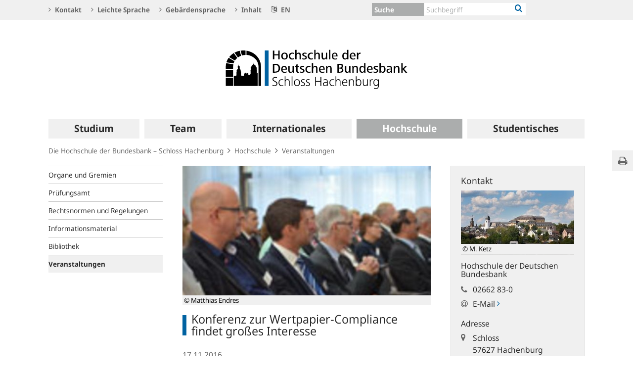

--- FILE ---
content_type: text/html;charset=UTF-8
request_url: https://www.hochschule-bundesbank.de/hochschule-de/hochschule/veranstaltungen/konferenz-zur-wertpapier-compliance-findet-grosses-interesse-596830
body_size: 15223
content:

<!DOCTYPE html>
<html class="no-js" lang="de-DE" dir="ltr"    >
<head >
<meta charset="UTF-8"/>
<title >
Konferenz zur Wertpapier-Compliance findet großes Interesse | Hochschule der Deutschen Bundesbank
</title>
<meta property="og:title" content="Konferenz zur Wertpapier-Compliance findet großes Interesse" />
<meta name="description" content="Bereits zum vierten Mal fand im September die Konferenz zur Compliance in der Wertpapierpraxis statt. Die Fachtagung richtete die Hochschule der Bundesbank gemeinsam mit der Hochschule Paderborn aus."/>
<meta property="og:description" content="Bereits zum vierten Mal fand im September die Konferenz zur Compliance in der Wertpapierpraxis statt. Die Fachtagung richtete die Hochschule der Bundesbank gemeinsam mit der Hochschule Paderborn aus."/>
<meta property="twitter:image" content="https://www.hochschule-bundesbank.de/resource/image/655968/ratio16x9/957/538/cc2d5952043dfa1567d23790f41cd3b4/9FD4C66404E0B541FA95AF02DA41573C/27AEC67CCA8803EC6BF5B15759011B47/konferenz-wertpapier-compliance.jpg"/>
<meta property="og:image" content="https://www.hochschule-bundesbank.de/resource/image/655968/ratio16x9/957/538/cc2d5952043dfa1567d23790f41cd3b4/9FD4C66404E0B541FA95AF02DA41573C/27AEC67CCA8803EC6BF5B15759011B47/konferenz-wertpapier-compliance.jpg"/>
<meta property="twitter:image:alt" content="Foto zeigt Teilnehmer der Wertpapier-Compliance Konferenz" />
<meta property="og:image:alt" content="Foto zeigt Teilnehmer der Wertpapier-Compliance Konferenz" />
<meta property="twitter:card" content="summary_large_image" />
<meta name="robots" content="index, follow"/>
<meta name="viewport" content="width=device-width, initial-scale=1"/>
<meta name="format-detection" content="telephone=no"/>
<meta name="google-site-verification" content="-96lDMeqIlXbvhNnWE2qjLRPQ05ChdmJ9fOKEiyFC4k" />
<link rel="icon" type="image/png" href="/resource/crblob/765482/aa414946021a5096b280546e90765c7d/472B63F073F071307366337C94F8C870/hochschule-icon-016-data.png" sizes="16x16">
<link rel="icon" type="image/png" href="/resource/crblob/765466/ba1393b68bfea38f65f64104044245c8/472B63F073F071307366337C94F8C870/hochschule-icon-032-data.png" sizes="32x32">
<link rel="icon" type="image/png" href="/resource/crblob/765478/cbe5bd37f7daad34168af9a5ad27eb7b/472B63F073F071307366337C94F8C870/hochschule-icon-096-data.png" sizes="96x96">
<link rel="icon" type="image/png" href="/resource/crblob/765468/80202b677059e9780683e9406d3781c8/472B63F073F071307366337C94F8C870/hochschule-icon-128-data.png" sizes="128x128">
<link rel="icon" type="image/png" href="/resource/crblob/765472/b7034512bce39ed51040010f15fe1e45/472B63F073F071307366337C94F8C870/hochschule-icon-192-data.png" sizes="192x192">
<link rel="apple-touch-icon" type="image/png" href="/resource/crblob/765480/4e98e8aefe107d0ea8e098cfe9a61482/472B63F073F071307366337C94F8C870/hochschule-icon-120-data.png">
<link rel="apple-touch-icon" type="image/png" href="/resource/crblob/765476/cc3e6e77395c6b4749b8eaaf59c4be11/472B63F073F071307366337C94F8C870/hochschule-icon-152-data.png" sizes="152x152">
<link rel="apple-touch-icon" type="image/png" href="/resource/crblob/765470/70b54ee22a764e7a33326f3f5985cc9e/472B63F073F071307366337C94F8C870/hochschule-icon-167-data.png" sizes="167x167">
<link rel="apple-touch-icon" type="image/png" href="/resource/crblob/765474/74760082c9b9a9452ae2397ea7412633/472B63F073F071307366337C94F8C870/hochschule-icon-180-data.png" sizes="180x180">
<link rel="canonical" href="https://www.hochschule-bundesbank.de/hochschule-de/hochschule/veranstaltungen/konferenz-zur-wertpapier-compliance-findet-grosses-interesse-596830"/>
<script>document.documentElement.className = document.documentElement.className.replace(/no-js/g, 'js');</script>
<link rel="stylesheet" href="/resource/themes/bbk/css/bbk-961936-1.css" >
<!-- STATUS: LIVE -->
<!-- Matomo -->
<script>
var _paq = window._paq = window._paq || [];
/* tracker methods like "setCustomDimension" should be called before "trackPageView" */
_paq.push(['setDocumentTitle', '/Die Hochschule der Bundesbank – Schloss Hachenburg/Hochschule/Veranstaltungen/Konferenz zur Wertpapier-Compliance findet großes Interesse [596830]']);
_paq.push(['disableBrowserFeatureDetection']);
_paq.push(['trackPageView']);
_paq.push(['enableLinkTracking']);
_paq.push(["setDoNotTrack", true]);
_paq.push(["disableCookies"]);
(function() {
var u = "https://usage-stats.bundesbank.de";
_paq.push(['setTrackerUrl', u+'/matomo.php']);
_paq.push(['setSiteId', '4']);
var d=document, g=d.createElement('script'), s=d.getElementsByTagName('script')[0];
g.async=true; g.src=u+'/matomo.js'; s.parentNode.insertBefore(g,s);
})();
</script>
<!-- End Matomo Code -->
</head><body id="top" class="standardpage" >
<div class="wrapper">
<header class="header">
<ul class="skiplinks" tabindex="-1">
<li class="skiplinks__item">
<a href="#main-navigation" class="skiplinks__link" title=" Sprung zur Hauptnavigation">Hauptnavigation</a>
</li>
<li class="skiplinks__item">
<a href="#header-search" class="skiplinks__link" title="Sprung zur Suche">Suche</a>
</li>
<li class="skiplinks__item">
<a href="#main-content" class="skiplinks__link" title="Sprung zum Inhaltsbereich">Inhaltsbereich</a>
</li>
</ul>
<section class="header__navbar hidden-md-down hidden-print">
<h1 class="sr-only"> Service Navigation
</h1>
<div class="container">
<div class="row">
<div class="header__navbar-list-container">
<nav class="navbar-list">
<ul class="navbar-list__items">
<li class="navbar-list__item">
<a
class="link navbar-list__link"
href="/hochschule-de/startseite/kontakt"
title="Kontakt"
>
<i class="fa fa-angle-right" aria-hidden="true"></i>
Kontakt
</a> </li>
<li class="navbar-list__item">
<a
class="link navbar-list__link"
href="/hochschule-de/startseite/leichte-sprache"
title="Leichte Sprache"
>
<i class="fa fa-angle-right" aria-hidden="true"></i>
Leichte Sprache
</a> </li>
<li class="navbar-list__item">
<a
class="link navbar-list__link"
href="/hochschule-de/startseite/gebaerdensprache-969156"
title="Gebärdensprache"
>
<i class="fa fa-angle-right" aria-hidden="true"></i>
Gebärdensprache
</a> </li>
<li class="navbar-list__item">
<a
class="link navbar-list__link"
href="/hochschule-de/startseite/inhalt"
title="Inhalt"
>
<i class="fa fa-angle-right" aria-hidden="true"></i>
Inhalt
</a> </li>
<li class="navbar-list__item">
<a
class="link navbar-list__link"
href="https://www.hochschule-bundesbank.de/hochschule-en"
title=""
>
<i class="fa fa-language" aria-hidden="true"></i>
EN
</a> </li>
</ul>
</nav>
</div>
<div class="col-md-5 row m-0">
<div class="input-group header-search col-md-9" id="header-search">
<div class="input-group-btn dropdown">
<button class="header-search__btn-toggle--single" title="Suche">
<span >Suche</span>
</button>
<ul class="dropdown-menu header-search__dropdown" role="menu">
<li>
<button type="button" class="btn dropdown-item header-search__dropdown-link" title="Suche" data-js-focus-target="search-0">Suche</button>
</li>
</ul>
</div>
<form id="search-0" action="/dynamic/action/hochschule-de/startseite/suche/730456/suche" method="get"
class="header-search-form" name="search-0">
<input type="text" class="form-control header-search-form__input"
aria-label="Text input with dropdown button"
placeholder="Suchbegriff" name="query" value="" maxlength="256"/>
<button class="header-search-form__btn-submit" title="Suche" type="submit">
<i class="fa fa-search" aria-hidden="true"></i>
</button>
</form>
</div>
<ul class="navbar-list__actions">
</ul>
</div>
</div>
</div>
</section>
<section class="header__logo container">
<h1 class="sr-only"> Logo
</h1>
<div class="row pb-6 pt-6">
<div class="col text-center">
<a href="/hochschule-de" id="start" title="">
<img src="/resource/crblob/737900/507534400f3d37cba3fb69dc76839816/472B63F073F071307366337C94F8C870/logo-data.svg" alt="Hochschule der Deutschen Bundesbank" title="Hochschule der Deutschen Bundesbank">
</a> </div>
</div>
</section> <section class="header__mainnav container">
<div class="navbar-main js-navbar-main hidden-print" role="menu">
<h2 id="navbar-main"
class="sr-only"> Hauptnavigation
</h2>
<nav id="main-navigation" class="navbar-main__container">
<div class="navbar-main__offscreen-nav hidden-lg-up" role="menu">
<button type="button" role="menuitem" class="btn btn-mobile js-btn-mobile"><span class="btn-mobile__line" aria-hidden="true"></span>
<span class="btn-mobile__line" aria-hidden="true"></span>
<span class="btn-mobile__line" aria-hidden="true"></span>
<span class="sr-only"> Navigation anzeigen
</span>
</button>
<button type="button" role="menuitem" class="btn btn-search js-btn-search"><i class="fa fa-search" aria-hidden="true"></i>
<span class="sr-only"> Suche anzeigen
</span>
</button>
<nav class="language-list ">
<ul class="language-list__items">
<li class="language-list__item">
<a class="link language-list__link"
href="https://www.hochschule-bundesbank.de/hochschule-en" title="English" role="menuitem">en</a>
</li>
</ul>
</nav>
</div>
<form id="search-mobile" class="navbar-main__search-mobile hidden-lg-up mt-2" method="get" name="search-mobile" action="/dynamic/action/hochschule-de/startseite/suche/730456/suche">
<div class="col form-group input-group">
<input class="form-control" aria-label="" placeholder="Suchbegriff" name="query" value="" type="text" />
<button class="btn btn-primary ml-3" type="submit" title="">Suchen</button>
</div>
</form>
<div class="navbar-main__nav hidden-md-down" role="menubar" data-active-navid="662472">
<ul class="navbar-main__wrap js-navbar-main__wrap" aria-labelledby="navbar-main" role="group">
<li class="navbar-main__item navbar-main__item--1" role="none">
<div class="navbar-main__action">
<button class="navbar-main__trigger navid-662458 unset_button" data-trigger="1" role="menuitem" data-navid="662458" type="button" aria-expanded="false">
<span class="navbar-main__label">Studium</span>
<span class="navbar-main__icon" aria-hidden="true"><i class="fa fa-angle-right" aria-hidden="true"></i></span>
</button>
</div>
<div class="navbar-main__sub navbar-main__sub--1" data-levellist="1">
<div class="col-4 hidden-md-down">
<div class="teasable teasable--aside teasable--linked">
<div class="teasable__image">
<figure class="picture d-block mb-3 position-relative">
<picture class="picture__holder">
<img alt="Studierende während einer Vorlesung in Hachenburg ©Personalwerk" class="picture__img img-fluid" data-cm-responsive-image="[{&quot;name&quot;:&quot;ratio16x9&quot;,&quot;ratioWidth&quot;:16,&quot;ratioHeight&quot;:9,&quot;linksForWidth&quot;:{&quot;200&quot;:&quot;/resource/image/597308/ratio16x9/200/112/e47d95b9ce0efc5142cf3af69001ed50/26710F4B4B02A58CB695B2E6D942E156/6F3F3CBFBE2B8E32E3868CEC4781DF18/studenten-im-unterricht.jpg&quot;,&quot;223&quot;:&quot;/resource/image/597308/ratio16x9/223/125/e47d95b9ce0efc5142cf3af69001ed50/819D69EFB918303B0A7DA19C9275DFD0/6F3F3CBFBE2B8E32E3868CEC4781DF18/studenten-im-unterricht.jpg&quot;,&quot;260&quot;:&quot;/resource/image/597308/ratio16x9/260/146/e47d95b9ce0efc5142cf3af69001ed50/228EE02F5DC3E091910DC24AF9D165B5/6F3F3CBFBE2B8E32E3868CEC4781DF18/studenten-im-unterricht.jpg&quot;,&quot;384&quot;:&quot;/resource/image/597308/ratio16x9/384/216/e47d95b9ce0efc5142cf3af69001ed50/C2F1F56B2990B747C6EC0128093F2EA7/6F3F3CBFBE2B8E32E3868CEC4781DF18/studenten-im-unterricht.jpg&quot;,&quot;432&quot;:&quot;/resource/image/597308/ratio16x9/432/243/e47d95b9ce0efc5142cf3af69001ed50/874040B5097C2CEBC16A8F37EE0C86E7/6F3F3CBFBE2B8E32E3868CEC4781DF18/studenten-im-unterricht.jpg&quot;,&quot;450&quot;:&quot;/resource/image/597308/ratio16x9/450/253/e47d95b9ce0efc5142cf3af69001ed50/50BA364EE9348F17703A2C6F8983F3B6/6F3F3CBFBE2B8E32E3868CEC4781DF18/studenten-im-unterricht.jpg&quot;,&quot;518&quot;:&quot;/resource/image/597308/ratio16x9/518/291/e47d95b9ce0efc5142cf3af69001ed50/6759356276DFF51D7208E37BB2B937F1/6F3F3CBFBE2B8E32E3868CEC4781DF18/studenten-im-unterricht.jpg&quot;,&quot;630&quot;:&quot;/resource/image/597308/ratio16x9/630/354/e47d95b9ce0efc5142cf3af69001ed50/DE9FD492D929A318187194F1F61487FB/6F3F3CBFBE2B8E32E3868CEC4781DF18/studenten-im-unterricht.jpg&quot;,&quot;709&quot;:&quot;/resource/image/597308/ratio16x9/709/399/e47d95b9ce0efc5142cf3af69001ed50/187137A265F2E946B8E112F82872654C/6F3F3CBFBE2B8E32E3868CEC4781DF18/studenten-im-unterricht.jpg&quot;,&quot;813&quot;:&quot;/resource/image/597308/ratio16x9/813/457/e47d95b9ce0efc5142cf3af69001ed50/242E8B798AB3CBA61BED851EF3010C04/6F3F3CBFBE2B8E32E3868CEC4781DF18/studenten-im-unterricht.jpg&quot;,&quot;957&quot;:&quot;/resource/image/597308/ratio16x9/957/538/e47d95b9ce0efc5142cf3af69001ed50/5D5E874C6E92CAA3FD7F6411C569F4EE/6F3F3CBFBE2B8E32E3868CEC4781DF18/studenten-im-unterricht.jpg&quot;,&quot;1100&quot;:&quot;/resource/image/597308/ratio16x9/1100/619/e47d95b9ce0efc5142cf3af69001ed50/64D3D328495F6E7CC0145B3AD47918E8/6F3F3CBFBE2B8E32E3868CEC4781DF18/studenten-im-unterricht.jpg&quot;,&quot;1276&quot;:&quot;/resource/image/597308/ratio16x9/1276/718/e47d95b9ce0efc5142cf3af69001ed50/F05708226AAA72A07CE49C3C7A8AD5AD/6F3F3CBFBE2B8E32E3868CEC4781DF18/studenten-im-unterricht.jpg&quot;}}]" src="[data-uri]" >
</picture>
<div class="copyright m-top--1_5em m-top--1lh">© Personalwerk</div>
</figure> </div>
<div class="teasable__title">
<div class="h2">
Studium
</div></div>
<div class="teasable__text teasable__text--icon">
<div class="richtext"><p id="par-eeaoia">Die Welt der Zentralbanken im Studium: Neben Grundlagen in <span class="text-nowrap"><abbr title="Betriebswirtschaftslehre" lang="de-de" aria-describedby="5dd8830e38c1">BWL</abbr>,</span><abbr title="Volkswirtschaftslehre" lang="de-de" aria-describedby="e1a2b8e3f657">VWL</abbr> und Jura lernen die Studierenden bei uns, warum es einen Leitzins gibt, wie Banken geprüft werden und wie die Stabilität des Finanzsystems gesichert wird.</p></div></div>
<div class="teasable__data">
<a href="/hochschule-de/studium/studium-597302" class="teasable__link"
>
<span class="link__label sr-only">Studium</span>
</a>
</div>
</div> </div>
<ul class="navbar-main__sublist" role="menu">
<li class="navbar-main__item navbar-main__item--2" role="none">
<button class="navbar-main__back unset_button" data-trigger="2" type="button" role="menuitem">
<span class="hidden-lg-up"><i class="fa fa-angle-left" aria-hidden="true"></i> zurück
</span>
<div class="hidden-md-down btn-mobile btn-mobile--active">
<span class="btn-mobile__line"></span>
<span class="btn-mobile__line"></span>
<span class="btn-mobile__line"></span>
<span class="sr-only"> Navigation ausblenden
</span>
</div>
</button>
</li>
<li class="navbar-main__item navbar-main__item--2" role="none">
<div class="navbar-main__action">
<a href="/hochschule-de/studium" class="navbar-main__trigger" data-trigger="2" role="menuitem">
<i class="fa fa-th" aria-hidden="true"></i><span class="navbar-main__label"> Übersicht
Studium</span>
</a>
</div>
</li>
<li class="navbar-main__item navbar-main__item--2" role="none">
<div class="navbar-main__action">
<a href="/hochschule-de/studium/profil" class="navbar-main__trigger " data-trigger="2" role="menuitem">
<span class="navbar-main__label">Profil</span>
</a>
</div>
</li>
<li class="navbar-main__item navbar-main__item--2" role="none">
<div class="navbar-main__action">
<a href="/hochschule-de/studium/aufbau-und-ablauf" class="navbar-main__trigger " data-trigger="2" role="menuitem">
<span class="navbar-main__label">Aufbau und Ablauf</span>
</a>
</div>
</li>
<li class="navbar-main__item navbar-main__item--2" role="none">
<div class="navbar-main__action">
<a href="/hochschule-de/studium/fachstudien" class="navbar-main__trigger " data-trigger="2" role="menuitem">
<span class="navbar-main__label">Fachstudien</span>
</a>
</div>
</li>
<li class="navbar-main__item navbar-main__item--2" role="none">
<div class="navbar-main__action">
<a href="/hochschule-de/studium/praxisstudien" class="navbar-main__trigger " data-trigger="2" role="menuitem">
<span class="navbar-main__label">Praxisstudien</span>
</a>
</div>
</li>
<li class="navbar-main__item navbar-main__item--2" role="none">
<div class="navbar-main__action">
<a href="/hochschule-de/studium/bewerbung-und-zulassung" class="navbar-main__trigger " data-trigger="2" role="menuitem" aria-expanded="false">
<span class="navbar-main__label">Bewerbung und Zulassung</span>
<span class="navbar-main__icon" aria-hidden="true"><i class="fa fa-angle-right" aria-hidden="true"></i></span>
</a>
</div>
<div class="navbar-main__sub navbar-main__sub--2" data-levellist="2">
<ul class="navbar-main__sublist" role="menu">
<li class="navbar-main__item navbar-main__item--3" role="none">
<button class="navbar-main__back unset_button" data-trigger="2" type="button" role="menuitem">
<span class="hidden-lg-up"><i class="fa fa-angle-left" aria-hidden="true"></i> zurück
</span>
</button>
</li>
<li class="navbar-main__item navbar-main__item--3" role="none">
<div class="navbar-main__action">
<a href="/hochschule-de/studium/bewerbung-und-zulassung" class="navbar-main__trigger" data-trigger="3" role="menuitem">
<i class="fa fa-th" aria-hidden="true"></i><span class="navbar-main__label"> Übersicht
Bewerbung und Zulassung</span>
</a>
</div>
</li>
<li class="navbar-main__item navbar-main__item--3" role="none">
<div class="navbar-main__action">
<a href="/hochschule-de/studium/bewerbung-und-zulassung/anforderungsprofil" class="navbar-main__trigger " data-trigger="3" role="menuitem">
<span class="navbar-main__label">Anforderungsprofil</span>
</a>
</div>
</li>
<li class="navbar-main__item navbar-main__item--3" role="none">
<div class="navbar-main__action">
<a href="/hochschule-de/studium/bewerbung-und-zulassung/verfahren" class="navbar-main__trigger " data-trigger="3" role="menuitem">
<span class="navbar-main__label">Verfahren</span>
</a>
</div>
</li>
</ul> </div>
</li>
</ul> </div>
</li>
<li class="navbar-main__item navbar-main__item--1" role="none">
<div class="navbar-main__action">
<button class="navbar-main__trigger navid-597056 unset_button" data-trigger="1" role="menuitem" data-navid="597056" type="button" aria-expanded="false">
<span class="navbar-main__label">Team</span>
<span class="navbar-main__icon" aria-hidden="true"><i class="fa fa-angle-right" aria-hidden="true"></i></span>
</button>
</div>
<div class="navbar-main__sub navbar-main__sub--1" data-levellist="1">
<div class="col-4 hidden-md-down">
<div class="teasable teasable--aside teasable--linked">
<div class="teasable__image">
<figure class="picture d-block mb-3 position-relative">
<picture class="picture__holder">
<img alt="Hachenburg mit dem Schloss der Hochschule ©M. Ketz" class="picture__img img-fluid" data-cm-responsive-image="[{&quot;name&quot;:&quot;ratio16x9&quot;,&quot;ratioWidth&quot;:16,&quot;ratioHeight&quot;:9,&quot;linksForWidth&quot;:{&quot;200&quot;:&quot;/resource/image/843034/ratio16x9/200/112/815e4c2a890fc22a7e30ef67eaf5aadb/068E949FFBD601DA13B0E0DB18BBB0AC/F85DEC4661896C6F012342D1D2DB8B31/hachenburg-mit-schloss-luftaufnahme.jpg&quot;,&quot;223&quot;:&quot;/resource/image/843034/ratio16x9/223/125/815e4c2a890fc22a7e30ef67eaf5aadb/6AC1F2F7516A49ACEAADFE174A9D71CE/F85DEC4661896C6F012342D1D2DB8B31/hachenburg-mit-schloss-luftaufnahme.jpg&quot;,&quot;260&quot;:&quot;/resource/image/843034/ratio16x9/260/146/815e4c2a890fc22a7e30ef67eaf5aadb/5EE87FFF0EFDCCFD6CC90A6CC2AA09FA/F85DEC4661896C6F012342D1D2DB8B31/hachenburg-mit-schloss-luftaufnahme.jpg&quot;,&quot;384&quot;:&quot;/resource/image/843034/ratio16x9/384/216/815e4c2a890fc22a7e30ef67eaf5aadb/0C11DA8604D3634C69B675FF107437A9/F85DEC4661896C6F012342D1D2DB8B31/hachenburg-mit-schloss-luftaufnahme.jpg&quot;,&quot;432&quot;:&quot;/resource/image/843034/ratio16x9/432/243/815e4c2a890fc22a7e30ef67eaf5aadb/AD8D53A148CAA1C311A191CC740D9069/F85DEC4661896C6F012342D1D2DB8B31/hachenburg-mit-schloss-luftaufnahme.jpg&quot;,&quot;450&quot;:&quot;/resource/image/843034/ratio16x9/450/253/815e4c2a890fc22a7e30ef67eaf5aadb/2B1E39FCD34C9D2453140D917634449D/F85DEC4661896C6F012342D1D2DB8B31/hachenburg-mit-schloss-luftaufnahme.jpg&quot;,&quot;518&quot;:&quot;/resource/image/843034/ratio16x9/518/291/815e4c2a890fc22a7e30ef67eaf5aadb/C1B766DF6B103F8BE1704A299F468A2A/F85DEC4661896C6F012342D1D2DB8B31/hachenburg-mit-schloss-luftaufnahme.jpg&quot;,&quot;630&quot;:&quot;/resource/image/843034/ratio16x9/630/354/815e4c2a890fc22a7e30ef67eaf5aadb/BF5CD9959D7C13DC0C0AD0A4B4A44B80/F85DEC4661896C6F012342D1D2DB8B31/hachenburg-mit-schloss-luftaufnahme.jpg&quot;,&quot;709&quot;:&quot;/resource/image/843034/ratio16x9/709/399/815e4c2a890fc22a7e30ef67eaf5aadb/8828DD2CEAB0AE1C5E36F7DAF6A1DA33/F85DEC4661896C6F012342D1D2DB8B31/hachenburg-mit-schloss-luftaufnahme.jpg&quot;,&quot;813&quot;:&quot;/resource/image/843034/ratio16x9/813/457/815e4c2a890fc22a7e30ef67eaf5aadb/81171F6D2D9E79682E632527174BFB66/F85DEC4661896C6F012342D1D2DB8B31/hachenburg-mit-schloss-luftaufnahme.jpg&quot;,&quot;957&quot;:&quot;/resource/image/843034/ratio16x9/957/538/815e4c2a890fc22a7e30ef67eaf5aadb/D4F8C5986F4437E95CBA38BE45C579C8/F85DEC4661896C6F012342D1D2DB8B31/hachenburg-mit-schloss-luftaufnahme.jpg&quot;,&quot;1100&quot;:&quot;/resource/image/843034/ratio16x9/1100/619/815e4c2a890fc22a7e30ef67eaf5aadb/B4FE7DD0F5F997DD019E522BAF9E27D1/F85DEC4661896C6F012342D1D2DB8B31/hachenburg-mit-schloss-luftaufnahme.jpg&quot;,&quot;1276&quot;:&quot;/resource/image/843034/ratio16x9/1276/718/815e4c2a890fc22a7e30ef67eaf5aadb/F955B17BC5015F1BD989C0FACBC1B681/F85DEC4661896C6F012342D1D2DB8B31/hachenburg-mit-schloss-luftaufnahme.jpg&quot;}}]" src="[data-uri]" >
</picture>
<div class="copyright m-top--1_5em m-top--1lh">© M. Ketz</div>
</figure> </div>
<div class="teasable__title">
<div class="h2">
Unser Team an der Hochschule auf Schloss Hachenburg
</div></div>
<div class="teasable__text teasable__text--icon">
<div class="richtext"><nav class="linklist"></nav><p id="par-aa3i96">Auf Schloss Hachenburg lehren Dozenten aus Praxis und Wissenschaft gleichermaßen. 18 hauptamtliche sowie über 120 nebenamtliche Lehrkräfte unterschiedlicher Hintergründe und Erfahrungen bereiten die Studierenden mit einem breitgefächerten Studienangebot auf eine Tätigkeit in der Deutschen Bundesbank vor.</p></div></div>
<div class="teasable__data">
<a href="/hochschule-de/team/unser-team-an-der-hochschule-auf-schloss-hachenburg-597286" class="teasable__link"
>
<span class="link__label sr-only">Unser Team an der Hochschule auf Schloss Hachenburg</span>
</a>
</div>
</div> </div>
<ul class="navbar-main__sublist" role="menu">
<li class="navbar-main__item navbar-main__item--2" role="none">
<button class="navbar-main__back unset_button" data-trigger="2" type="button" role="menuitem">
<span class="hidden-lg-up"><i class="fa fa-angle-left" aria-hidden="true"></i> zurück
</span>
<div class="hidden-md-down btn-mobile btn-mobile--active">
<span class="btn-mobile__line"></span>
<span class="btn-mobile__line"></span>
<span class="btn-mobile__line"></span>
<span class="sr-only"> Navigation ausblenden
</span>
</div>
</button>
</li>
<li class="navbar-main__item navbar-main__item--2" role="none">
<div class="navbar-main__action">
<a href="/hochschule-de/team" class="navbar-main__trigger" data-trigger="2" role="menuitem">
<i class="fa fa-th" aria-hidden="true"></i><span class="navbar-main__label"> Übersicht
Team</span>
</a>
</div>
</li>
<li class="navbar-main__item navbar-main__item--2" role="none">
<div class="navbar-main__action">
<a href="/hochschule-de/team/rektorat" class="navbar-main__trigger " data-trigger="2" role="menuitem">
<span class="navbar-main__label">Rektorat</span>
</a>
</div>
</li>
<li class="navbar-main__item navbar-main__item--2" role="none">
<div class="navbar-main__action">
<a href="/hochschule-de/team/hauptamtliche-dozent-inn-en" class="navbar-main__trigger " data-trigger="2" role="menuitem">
<span class="navbar-main__label">Hauptamtliche Dozent(inn)en</span>
</a>
</div>
</li>
<li class="navbar-main__item navbar-main__item--2" role="none">
<div class="navbar-main__action">
<a href="/hochschule-de/team/lehrbeauftragte" class="navbar-main__trigger " data-trigger="2" role="menuitem">
<span class="navbar-main__label">Lehrbeauftragte</span>
</a>
</div>
</li>
<li class="navbar-main__item navbar-main__item--2" role="none">
<div class="navbar-main__action">
<a href="/hochschule-de/team/studienbereich" class="navbar-main__trigger " data-trigger="2" role="menuitem">
<span class="navbar-main__label">Studienbereich</span>
</a>
</div>
</li>
<li class="navbar-main__item navbar-main__item--2" role="none">
<div class="navbar-main__action">
<a href="/hochschule-de/team/geschaeftsfuehrung-pruefungsamt" class="navbar-main__trigger " data-trigger="2" role="menuitem">
<span class="navbar-main__label">Geschäftsführung Prüfungsamt</span>
</a>
</div>
</li>
<li class="navbar-main__item navbar-main__item--2" role="none">
<div class="navbar-main__action">
<a href="/hochschule-de/team/verwaltungsbereich" class="navbar-main__trigger " data-trigger="2" role="menuitem">
<span class="navbar-main__label">Verwaltungsbereich</span>
</a>
</div>
</li>
<li class="navbar-main__item navbar-main__item--2" role="none">
<div class="navbar-main__action">
<a href="/hochschule-de/team/praxisteam" class="navbar-main__trigger " data-trigger="2" role="menuitem" aria-expanded="false">
<span class="navbar-main__label">Praxisteam</span>
<span class="navbar-main__icon" aria-hidden="true"><i class="fa fa-angle-right" aria-hidden="true"></i></span>
</a>
</div>
<div class="navbar-main__sub navbar-main__sub--2" data-levellist="2">
<ul class="navbar-main__sublist" role="menu">
<li class="navbar-main__item navbar-main__item--3" role="none">
<button class="navbar-main__back unset_button" data-trigger="2" type="button" role="menuitem">
<span class="hidden-lg-up"><i class="fa fa-angle-left" aria-hidden="true"></i> zurück
</span>
</button>
</li>
<li class="navbar-main__item navbar-main__item--3" role="none">
<div class="navbar-main__action">
<a href="/hochschule-de/team/praxisteam" class="navbar-main__trigger" data-trigger="3" role="menuitem">
<i class="fa fa-th" aria-hidden="true"></i><span class="navbar-main__label"> Übersicht
Praxisteam</span>
</a>
</div>
</li>
<li class="navbar-main__item navbar-main__item--3" role="none">
<div class="navbar-main__action">
<a href="/hochschule-de/team/praxisteam/praxiskoordination" class="navbar-main__trigger " data-trigger="3" role="menuitem">
<span class="navbar-main__label">Praxiskoordination</span>
</a>
</div>
</li>
<li class="navbar-main__item navbar-main__item--3" role="none">
<div class="navbar-main__action">
<a href="/hochschule-de/team/praxisteam/zentraltutoren" class="navbar-main__trigger " data-trigger="3" role="menuitem">
<span class="navbar-main__label">Zentraltutoren</span>
</a>
</div>
</li>
</ul> </div>
</li>
</ul> </div>
</li>
<li class="navbar-main__item navbar-main__item--1" role="none">
<div class="navbar-main__action">
<button class="navbar-main__trigger navid-662462 unset_button" data-trigger="1" role="menuitem" data-navid="662462" type="button" aria-expanded="false">
<span class="navbar-main__label">Internationales</span>
<span class="navbar-main__icon" aria-hidden="true"><i class="fa fa-angle-right" aria-hidden="true"></i></span>
</button>
</div>
<div class="navbar-main__sub navbar-main__sub--1" data-levellist="1">
<div class="col-4 hidden-md-down">
<div class="teasable teasable--aside teasable--linked">
<div class="teasable__image">
<figure class="picture d-block mb-3 position-relative">
<picture class="picture__holder">
<img alt="Verschiedene Europaflaggen ©gradt / fotolia" class="picture__img img-fluid" data-cm-responsive-image="[{&quot;name&quot;:&quot;ratio16x9&quot;,&quot;ratioWidth&quot;:16,&quot;ratioHeight&quot;:9,&quot;linksForWidth&quot;:{&quot;200&quot;:&quot;/resource/image/596844/ratio16x9/200/112/79aba9ef5a4d427f165e7a3bf4be8fec/4A18E8156454475DE61398BDE4277F50/6B8AA4A3D61A7AC912551AA763E4898C/flaggen-europa.jpg&quot;,&quot;223&quot;:&quot;/resource/image/596844/ratio16x9/223/125/79aba9ef5a4d427f165e7a3bf4be8fec/E63AF4498604D34E4C55B870D0DB3D0E/6B8AA4A3D61A7AC912551AA763E4898C/flaggen-europa.jpg&quot;,&quot;260&quot;:&quot;/resource/image/596844/ratio16x9/260/146/79aba9ef5a4d427f165e7a3bf4be8fec/B52C16922EF11E2480684A1B0EB95DFB/6B8AA4A3D61A7AC912551AA763E4898C/flaggen-europa.jpg&quot;,&quot;384&quot;:&quot;/resource/image/596844/ratio16x9/384/216/79aba9ef5a4d427f165e7a3bf4be8fec/5C5E24D7D5804CCFDBB4E67359F7A732/6B8AA4A3D61A7AC912551AA763E4898C/flaggen-europa.jpg&quot;,&quot;432&quot;:&quot;/resource/image/596844/ratio16x9/432/243/79aba9ef5a4d427f165e7a3bf4be8fec/4741EF5ADB87578135CF621CD5C6B75A/6B8AA4A3D61A7AC912551AA763E4898C/flaggen-europa.jpg&quot;,&quot;450&quot;:&quot;/resource/image/596844/ratio16x9/450/253/79aba9ef5a4d427f165e7a3bf4be8fec/7F821E35745622469A675A30F020ED20/6B8AA4A3D61A7AC912551AA763E4898C/flaggen-europa.jpg&quot;,&quot;518&quot;:&quot;/resource/image/596844/ratio16x9/518/291/79aba9ef5a4d427f165e7a3bf4be8fec/6CFB1B8062567FBED212A1587A5A3053/6B8AA4A3D61A7AC912551AA763E4898C/flaggen-europa.jpg&quot;,&quot;630&quot;:&quot;/resource/image/596844/ratio16x9/630/354/79aba9ef5a4d427f165e7a3bf4be8fec/26A7AD4203FE83D6F59382A6F51CDB00/6B8AA4A3D61A7AC912551AA763E4898C/flaggen-europa.jpg&quot;,&quot;709&quot;:&quot;/resource/image/596844/ratio16x9/709/399/79aba9ef5a4d427f165e7a3bf4be8fec/F194A29154B35B30B01D5CFF4BFB0434/6B8AA4A3D61A7AC912551AA763E4898C/flaggen-europa.jpg&quot;,&quot;813&quot;:&quot;/resource/image/596844/ratio16x9/813/457/79aba9ef5a4d427f165e7a3bf4be8fec/76C97D05545F64C1D08A9408246F84E2/6B8AA4A3D61A7AC912551AA763E4898C/flaggen-europa.jpg&quot;,&quot;957&quot;:&quot;/resource/image/596844/ratio16x9/957/538/79aba9ef5a4d427f165e7a3bf4be8fec/D04EFB07AEF30980D14AE88A9690E56B/6B8AA4A3D61A7AC912551AA763E4898C/flaggen-europa.jpg&quot;,&quot;1100&quot;:&quot;/resource/image/596844/ratio16x9/1100/619/79aba9ef5a4d427f165e7a3bf4be8fec/DBAEA120EA98832BF9EB6B6CB8265922/6B8AA4A3D61A7AC912551AA763E4898C/flaggen-europa.jpg&quot;,&quot;1276&quot;:&quot;/resource/image/596844/ratio16x9/1276/718/79aba9ef5a4d427f165e7a3bf4be8fec/9A60A01BB41B92621E40D9BF4F0FAACC/6B8AA4A3D61A7AC912551AA763E4898C/flaggen-europa.jpg&quot;}}]" src="[data-uri]" >
</picture>
<div class="copyright m-top--1_5em m-top--1lh">© gradt / fotolia</div>
</figure> </div>
<div class="teasable__title">
<div class="h2">
Internationale Kooperationen
</div></div>
<div class="teasable__text teasable__text--icon">
<div class="richtext"><p>Die Arbeit einer Zentralbank im Eurosystem findet auch auf internationalem Parkett statt. Im Austausch mit anderen Zentralbanken in Europa bietet sich unseren Studierenden die Möglichkeit, einen Praxisabschnitt ihres Studiums bei anderen europäischen Institutionen zu absolvieren. </p></div></div>
<div class="teasable__data">
<a href="/hochschule-de/internationales/internationale-kooperationen-596838" class="teasable__link"
>
<span class="link__label sr-only">Internationale Kooperationen</span>
</a>
</div>
</div> </div>
<ul class="navbar-main__sublist" role="menu">
<li class="navbar-main__item navbar-main__item--2" role="none">
<button class="navbar-main__back unset_button" data-trigger="2" type="button" role="menuitem">
<span class="hidden-lg-up"><i class="fa fa-angle-left" aria-hidden="true"></i> zurück
</span>
<div class="hidden-md-down btn-mobile btn-mobile--active">
<span class="btn-mobile__line"></span>
<span class="btn-mobile__line"></span>
<span class="btn-mobile__line"></span>
<span class="sr-only"> Navigation ausblenden
</span>
</div>
</button>
</li>
<li class="navbar-main__item navbar-main__item--2" role="none">
<div class="navbar-main__action">
<a href="/hochschule-de/internationales" class="navbar-main__trigger" data-trigger="2" role="menuitem">
<i class="fa fa-th" aria-hidden="true"></i><span class="navbar-main__label"> Übersicht
Internationales</span>
</a>
</div>
</li>
<li class="navbar-main__item navbar-main__item--2" role="none">
<div class="navbar-main__action">
<a href="/hochschule-de/internationales/internationale-praxisaufenthalte" class="navbar-main__trigger " data-trigger="2" role="menuitem">
<span class="navbar-main__label">Internationale Praxisaufenthalte</span>
</a>
</div>
</li>
<li class="navbar-main__item navbar-main__item--2" role="none">
<div class="navbar-main__action">
<a href="/hochschule-de/internationales/akademischer-austausch" class="navbar-main__trigger " data-trigger="2" role="menuitem">
<span class="navbar-main__label">Akademischer Austausch</span>
</a>
</div>
</li>
<li class="navbar-main__item navbar-main__item--2" role="none">
<div class="navbar-main__action">
<a href="/hochschule-de/internationales/zusammenarbeit-mit-dem-ziz" class="navbar-main__trigger " data-trigger="2" role="menuitem">
<span class="navbar-main__label">Zusammenarbeit mit dem ZiZ</span>
</a>
</div>
</li>
<li class="navbar-main__item navbar-main__item--2" role="none">
<div class="navbar-main__action">
<a href="/hochschule-de/internationales/weitere-aktivitaeten-und-veranstaltungen-mit-internationalem-bezug" class="navbar-main__trigger " data-trigger="2" role="menuitem">
<span class="navbar-main__label">Weitere Aktivitäten und Veranstaltungen mit internationalem Bezug</span>
</a>
</div>
</li>
</ul> </div>
</li>
<li class="navbar-main__item navbar-main__item--1" role="none">
<div class="navbar-main__action">
<button class="navbar-main__trigger navbar-main__item--current unset_button" data-trigger="1" role="menuitem" data-navid="662472" type="button" aria-expanded="false">
<span class="navbar-main__label">Hochschule</span>
<span class="navbar-main__icon" aria-hidden="true"><i class="fa fa-angle-right" aria-hidden="true"></i></span>
</button>
</div>
<div class="navbar-main__sub navbar-main__sub--1" data-levellist="1">
<div class="col-4 hidden-md-down">
<div class="teasable teasable--aside teasable--linked">
<div class="teasable__image">
<figure class="picture d-block mb-3 position-relative">
<picture class="picture__holder">
<img alt="Brunnen im Schlosshof der Hochschule der Deutschen Bundesbank ©Dieter Roosen" class="picture__img img-fluid" data-cm-responsive-image="[{&quot;name&quot;:&quot;ratio16x9&quot;,&quot;ratioWidth&quot;:16,&quot;ratioHeight&quot;:9,&quot;linksForWidth&quot;:{&quot;200&quot;:&quot;/resource/image/596790/ratio16x9/200/112/da896ff3c8cd39c6a90af14ac5fe6f23/0F8F96AE81D686C07272D213B65A34E8/085891D5540F96A48420BA83AF96A67D/campus-innenhof-brunnen.jpg&quot;,&quot;223&quot;:&quot;/resource/image/596790/ratio16x9/223/125/da896ff3c8cd39c6a90af14ac5fe6f23/81EED61DB19A6EEDA0F2D83715C1C4BE/085891D5540F96A48420BA83AF96A67D/campus-innenhof-brunnen.jpg&quot;,&quot;260&quot;:&quot;/resource/image/596790/ratio16x9/260/146/da896ff3c8cd39c6a90af14ac5fe6f23/B89F2ADA2F0ECC17D76B4727072E1376/085891D5540F96A48420BA83AF96A67D/campus-innenhof-brunnen.jpg&quot;,&quot;384&quot;:&quot;/resource/image/596790/ratio16x9/384/216/da896ff3c8cd39c6a90af14ac5fe6f23/9D8870C561E42B2F7336C8A637235970/085891D5540F96A48420BA83AF96A67D/campus-innenhof-brunnen.jpg&quot;,&quot;432&quot;:&quot;/resource/image/596790/ratio16x9/432/243/da896ff3c8cd39c6a90af14ac5fe6f23/BBD0B42C254DFF6C9BB03FFFC52E51AD/085891D5540F96A48420BA83AF96A67D/campus-innenhof-brunnen.jpg&quot;,&quot;450&quot;:&quot;/resource/image/596790/ratio16x9/450/253/da896ff3c8cd39c6a90af14ac5fe6f23/1A50ECB48ABDDF521C14790E2E5EC8A0/085891D5540F96A48420BA83AF96A67D/campus-innenhof-brunnen.jpg&quot;,&quot;518&quot;:&quot;/resource/image/596790/ratio16x9/518/291/da896ff3c8cd39c6a90af14ac5fe6f23/3BE4199C4FD3131D5D21320DB4944165/085891D5540F96A48420BA83AF96A67D/campus-innenhof-brunnen.jpg&quot;,&quot;630&quot;:&quot;/resource/image/596790/ratio16x9/630/354/da896ff3c8cd39c6a90af14ac5fe6f23/DBFDDFF791B66C8A749AB6E4F2E71D67/085891D5540F96A48420BA83AF96A67D/campus-innenhof-brunnen.jpg&quot;,&quot;709&quot;:&quot;/resource/image/596790/ratio16x9/709/399/da896ff3c8cd39c6a90af14ac5fe6f23/E3A8A118F098A1AC79074B90D4C439ED/085891D5540F96A48420BA83AF96A67D/campus-innenhof-brunnen.jpg&quot;,&quot;813&quot;:&quot;/resource/image/596790/ratio16x9/813/457/da896ff3c8cd39c6a90af14ac5fe6f23/2AEB703EA9C13B6EE67ECF2F941526ED/085891D5540F96A48420BA83AF96A67D/campus-innenhof-brunnen.jpg&quot;,&quot;957&quot;:&quot;/resource/image/596790/ratio16x9/957/538/da896ff3c8cd39c6a90af14ac5fe6f23/58264E1EF2C139B4BDD115777CC99C68/085891D5540F96A48420BA83AF96A67D/campus-innenhof-brunnen.jpg&quot;,&quot;1100&quot;:&quot;/resource/image/596790/ratio16x9/1100/619/da896ff3c8cd39c6a90af14ac5fe6f23/C803740FAA706A9DE8CABEC7B13C7B56/085891D5540F96A48420BA83AF96A67D/campus-innenhof-brunnen.jpg&quot;,&quot;1276&quot;:&quot;/resource/image/596790/ratio16x9/1276/718/da896ff3c8cd39c6a90af14ac5fe6f23/8FAD901876EF2DEE58718E3798518E7B/085891D5540F96A48420BA83AF96A67D/campus-innenhof-brunnen.jpg&quot;}}]" src="[data-uri]" >
</picture>
<div class="copyright m-top--1_5em m-top--1lh">© Dieter Roosen</div>
</figure> </div>
<div class="teasable__title">
<div class="h2">
Hochschule
</div></div>
<div class="teasable__text teasable__text--icon">
<div class="richtext"><p>Mit Rektorat, Senat, Praxisrat und Studierendenschaft verfügt die Hochschule über alle erforderlichen Organe und Gremien zur (Selbst-)Verwaltung und Mitbestimmung. Darüber hinaus sorgt ein unabhängiges Prüfungsamt für die Organisation und Durchführung sämtlicher Prüfungsleistungen.</p></div></div>
<div class="teasable__data">
<a href="/hochschule-de/hochschule/hochschule-596752" class="teasable__link"
>
<span class="link__label sr-only">Hochschule</span>
</a>
</div>
</div> </div>
<ul class="navbar-main__sublist" role="menu">
<li class="navbar-main__item navbar-main__item--2" role="none">
<button class="navbar-main__back unset_button" data-trigger="2" type="button" role="menuitem">
<span class="hidden-lg-up"><i class="fa fa-angle-left" aria-hidden="true"></i> zurück
</span>
<div class="hidden-md-down btn-mobile btn-mobile--active">
<span class="btn-mobile__line"></span>
<span class="btn-mobile__line"></span>
<span class="btn-mobile__line"></span>
<span class="sr-only"> Navigation ausblenden
</span>
</div>
</button>
</li>
<li class="navbar-main__item navbar-main__item--2" role="none">
<div class="navbar-main__action">
<a href="/hochschule-de/hochschule" class="navbar-main__trigger" data-trigger="2" role="menuitem">
<i class="fa fa-th" aria-hidden="true"></i><span class="navbar-main__label"> Übersicht
Hochschule</span>
</a>
</div>
</li>
<li class="navbar-main__item navbar-main__item--2" role="none">
<div class="navbar-main__action">
<a href="/hochschule-de/hochschule/organe-und-gremien" class="navbar-main__trigger " data-trigger="2" role="menuitem">
<span class="navbar-main__label">Organe und Gremien</span>
</a>
</div>
</li>
<li class="navbar-main__item navbar-main__item--2" role="none">
<div class="navbar-main__action">
<a href="/hochschule-de/hochschule/pruefungsamt" class="navbar-main__trigger " data-trigger="2" role="menuitem">
<span class="navbar-main__label">Prüfungsamt</span>
</a>
</div>
</li>
<li class="navbar-main__item navbar-main__item--2" role="none">
<div class="navbar-main__action">
<a href="/hochschule-de/hochschule/rechtsnormen-und-regelungen" class="navbar-main__trigger " data-trigger="2" role="menuitem">
<span class="navbar-main__label">Rechtsnormen und Regelungen</span>
</a>
</div>
</li>
<li class="navbar-main__item navbar-main__item--2" role="none">
<div class="navbar-main__action">
<a href="/hochschule-de/hochschule/informationsmaterial" class="navbar-main__trigger " data-trigger="2" role="menuitem">
<span class="navbar-main__label">Informationsmaterial</span>
</a>
</div>
</li>
<li class="navbar-main__item navbar-main__item--2" role="none">
<div class="navbar-main__action">
<a href="/hochschule-de/hochschule/bibliothek" class="navbar-main__trigger " data-trigger="2" role="menuitem">
<span class="navbar-main__label">Bibliothek</span>
</a>
</div>
</li>
<li class="navbar-main__item navbar-main__item--2" role="none">
<div class="navbar-main__action">
<a href="/hochschule-de/hochschule/veranstaltungen" class="navbar-main__trigger navbar-main__item--current" data-trigger="2" role="menuitem">
<span class="navbar-main__label">Veranstaltungen</span>
</a>
</div>
</li>
</ul> </div>
</li>
<li class="navbar-main__item navbar-main__item--1" role="none">
<div class="navbar-main__action">
<button class="navbar-main__trigger navid-662474 unset_button" data-trigger="1" role="menuitem" data-navid="662474" type="button" aria-expanded="false">
<span class="navbar-main__label">Studentisches</span>
<span class="navbar-main__icon" aria-hidden="true"><i class="fa fa-angle-right" aria-hidden="true"></i></span>
</button>
</div>
<div class="navbar-main__sub navbar-main__sub--1" data-levellist="1">
<div class="col-4 hidden-md-down">
<div class="teasable teasable--aside teasable--linked">
<div class="teasable__image">
<figure class="picture d-block mb-3 position-relative">
<picture class="picture__holder">
<img alt="Unterrichtsunterlagen ©Dieter Roosen" class="picture__img img-fluid" data-cm-responsive-image="[{&quot;name&quot;:&quot;ratio16x9&quot;,&quot;ratioWidth&quot;:16,&quot;ratioHeight&quot;:9,&quot;linksForWidth&quot;:{&quot;200&quot;:&quot;/resource/image/596950/ratio16x9/200/112/91bd55313164753d3b42a858774cf73d/11AC7F5238A6CE24B2A52E2B876563DE/085891D5540F96A48420BA83AF96A67D/unterrichtsunterlagen.jpg&quot;,&quot;223&quot;:&quot;/resource/image/596950/ratio16x9/223/125/91bd55313164753d3b42a858774cf73d/2D90F6768171F1A6E77CEB81839763D2/085891D5540F96A48420BA83AF96A67D/unterrichtsunterlagen.jpg&quot;,&quot;260&quot;:&quot;/resource/image/596950/ratio16x9/260/146/91bd55313164753d3b42a858774cf73d/B122399028924073003CE5DAFCE6010E/085891D5540F96A48420BA83AF96A67D/unterrichtsunterlagen.jpg&quot;,&quot;384&quot;:&quot;/resource/image/596950/ratio16x9/384/216/91bd55313164753d3b42a858774cf73d/77E553887A88F30A46CB3C1CE61E726D/085891D5540F96A48420BA83AF96A67D/unterrichtsunterlagen.jpg&quot;,&quot;432&quot;:&quot;/resource/image/596950/ratio16x9/432/243/91bd55313164753d3b42a858774cf73d/7C7DFD41655134D6467C48E1E96D3570/085891D5540F96A48420BA83AF96A67D/unterrichtsunterlagen.jpg&quot;,&quot;450&quot;:&quot;/resource/image/596950/ratio16x9/450/253/91bd55313164753d3b42a858774cf73d/53EAAC08379F5974CD8CA864C92ECA61/085891D5540F96A48420BA83AF96A67D/unterrichtsunterlagen.jpg&quot;,&quot;518&quot;:&quot;/resource/image/596950/ratio16x9/518/291/91bd55313164753d3b42a858774cf73d/AE715ACD7140BC30C5CC37F631F05458/085891D5540F96A48420BA83AF96A67D/unterrichtsunterlagen.jpg&quot;,&quot;630&quot;:&quot;/resource/image/596950/ratio16x9/630/354/91bd55313164753d3b42a858774cf73d/17BE7F3BC271774A9099797F0108351C/085891D5540F96A48420BA83AF96A67D/unterrichtsunterlagen.jpg&quot;,&quot;709&quot;:&quot;/resource/image/596950/ratio16x9/709/399/91bd55313164753d3b42a858774cf73d/28EC0F0F657C70B2CABC4C9EB8C750A6/085891D5540F96A48420BA83AF96A67D/unterrichtsunterlagen.jpg&quot;,&quot;813&quot;:&quot;/resource/image/596950/ratio16x9/813/457/91bd55313164753d3b42a858774cf73d/561CE39DAE1279C560C8C65DA52A1419/085891D5540F96A48420BA83AF96A67D/unterrichtsunterlagen.jpg&quot;,&quot;957&quot;:&quot;/resource/image/596950/ratio16x9/957/538/91bd55313164753d3b42a858774cf73d/F55928267C5EFFCBEA8E478878A9AD1E/085891D5540F96A48420BA83AF96A67D/unterrichtsunterlagen.jpg&quot;,&quot;1100&quot;:&quot;/resource/image/596950/ratio16x9/1100/619/91bd55313164753d3b42a858774cf73d/C4379BF3332A91425C602A3D8BC58AEB/085891D5540F96A48420BA83AF96A67D/unterrichtsunterlagen.jpg&quot;,&quot;1276&quot;:&quot;/resource/image/596950/ratio16x9/1276/718/91bd55313164753d3b42a858774cf73d/0952EE9CD4BBB5F80C79F542945A66A1/085891D5540F96A48420BA83AF96A67D/unterrichtsunterlagen.jpg&quot;}}]" src="[data-uri]" >
</picture>
<div class="copyright m-top--1_5em m-top--1lh">© Dieter Roosen</div>
</figure> </div>
<div class="teasable__main-info">
<div class="teasable__title">
<div class="h2">
ILIAS
</div></div><div class="teasable__text">
<div class="richtext"><p>Im hochschuleigenen ILIAS stellen wir unseren Studierenden zahlreiche Informationen sowie Vorlesungsunterlagen zur Verfügung, die Sie für ein erfolgreiches Studium benötigen.</p></div></div>
<div class="teasable__data" >
<a href="https://hdb.iliasnet.de/ilias.php?baseClass=ilrepositorygui&amp;reloadpublic=1&amp;cmd=frameset&amp;ref_id=1#block_pdnews_0_blhead" target="_blank" rel="noopener noreferrer" class="teasable__link">
<span class="link__label sr-only">hdb.iliasnet.de</span>
</a>
<a href="https://hdb.iliasnet.de/ilias.php?baseClass=ilrepositorygui&amp;reloadpublic=1&amp;cmd=frameset&amp;ref_id=1#block_pdnews_0_blhead" target="_blank" rel="noopener noreferrer" class="text-dove">
<span class="link__label">hdb.iliasnet.de</span>
<i class="fa fa-external-link" aria-hidden="true"></i>
</a>
</div> </div>
</div> </div>
<ul class="navbar-main__sublist" role="menu">
<li class="navbar-main__item navbar-main__item--2" role="none">
<button class="navbar-main__back unset_button" data-trigger="2" type="button" role="menuitem">
<span class="hidden-lg-up"><i class="fa fa-angle-left" aria-hidden="true"></i> zurück
</span>
<div class="hidden-md-down btn-mobile btn-mobile--active">
<span class="btn-mobile__line"></span>
<span class="btn-mobile__line"></span>
<span class="btn-mobile__line"></span>
<span class="sr-only"> Navigation ausblenden
</span>
</div>
</button>
</li>
<li class="navbar-main__item navbar-main__item--2" role="none">
<div class="navbar-main__action">
<a href="/hochschule-de/studentisches" class="navbar-main__trigger" data-trigger="2" role="menuitem">
<i class="fa fa-th" aria-hidden="true"></i><span class="navbar-main__label"> Übersicht
Studentisches</span>
</a>
</div>
</li>
<li class="navbar-main__item navbar-main__item--2" role="none">
<div class="navbar-main__action">
<a href="/hochschule-de/studentisches/vorlesungsumgebung" class="navbar-main__trigger " data-trigger="2" role="menuitem">
<span class="navbar-main__label">Vorlesungsumgebung</span>
</a>
</div>
</li>
<li class="navbar-main__item navbar-main__item--2" role="none">
<div class="navbar-main__action">
<a href="/hochschule-de/studentisches/betreuung-waehrend-des-studiums" class="navbar-main__trigger " data-trigger="2" role="menuitem">
<span class="navbar-main__label">Betreuung während des Studiums</span>
</a>
</div>
</li>
<li class="navbar-main__item navbar-main__item--2" role="none">
<div class="navbar-main__action">
<a href="/hochschule-de/studentisches/unterkunft-und-verpflegung" class="navbar-main__trigger " data-trigger="2" role="menuitem">
<span class="navbar-main__label">Unterkunft und Verpflegung</span>
</a>
</div>
</li>
<li class="navbar-main__item navbar-main__item--2" role="none">
<div class="navbar-main__action">
<a href="/hochschule-de/studentisches/freizeitgestaltung" class="navbar-main__trigger " data-trigger="2" role="menuitem">
<span class="navbar-main__label">Freizeitgestaltung</span>
</a>
</div>
</li>
<li class="navbar-main__item navbar-main__item--2" role="none">
<div class="navbar-main__action">
<a href="/hochschule-de/studentisches/erfahrungsberichte" class="navbar-main__trigger " data-trigger="2" role="menuitem">
<span class="navbar-main__label">Erfahrungsberichte</span>
</a>
</div>
</li>
<li class="navbar-main__item navbar-main__item--2" role="none">
<div class="navbar-main__action">
<a href="/hochschule-de/studentisches/alumni-portraits" class="navbar-main__trigger " data-trigger="2" role="menuitem">
<span class="navbar-main__label">Alumni Portraits</span>
</a>
</div>
</li>
<li class="navbar-main__item navbar-main__item--2" role="none">
<div class="navbar-main__action">
<a href="/hochschule-de/studentisches/studentische-selbstverwaltung" class="navbar-main__trigger " data-trigger="2" role="menuitem">
<span class="navbar-main__label">Studentische Selbstverwaltung</span>
</a>
</div>
</li>
</ul> </div>
</li>
</ul>
<ul class="navbar-main__wrap navbar-main__wrap--meta" role="group">
<li class="navbar-main__item" role="none">
<div class="navbar-main__action">
<a
class="navbar-main__trigger"
href="/hochschule-de/startseite/kontakt"
title="Kontakt"
role="menuitem"
>
<i class="fa fa-angle-right" aria-hidden="true"></i>
<span class="navbar-main__label">Kontakt</span>
</a> </div>
</li>
<li class="navbar-main__item" role="none">
<div class="navbar-main__action">
<a
class="navbar-main__trigger"
href="/hochschule-de/startseite/leichte-sprache"
title="Leichte Sprache"
role="menuitem"
>
<i class="fa fa-angle-right" aria-hidden="true"></i>
<span class="navbar-main__label">Leichte Sprache</span>
</a> </div>
</li>
<li class="navbar-main__item" role="none">
<div class="navbar-main__action">
<a
class="navbar-main__trigger"
href="/hochschule-de/startseite/gebaerdensprache-969156"
title="Gebärdensprache"
role="menuitem"
>
<i class="fa fa-angle-right" aria-hidden="true"></i>
<span class="navbar-main__label">Gebärdensprache</span>
</a> </div>
</li>
<li class="navbar-main__item" role="none">
<div class="navbar-main__action">
<a
class="navbar-main__trigger"
href="/hochschule-de/startseite/inhalt"
title="Inhalt"
role="menuitem"
>
<i class="fa fa-angle-right" aria-hidden="true"></i>
<span class="navbar-main__label">Inhalt</span>
</a> </div>
</li>
<li class="navbar-main__item" role="none">
<div class="navbar-main__action">
<a
class="navbar-main__trigger"
href="/hochschule-de/startseite/732002-732002"
title=""
role="menuitem"
>
<span class="navbar-main__label"></span>
</a> </div>
</li>
</ul>
</div> </nav>
</div>
</section>
</header>
<div class="container">
<div class="row">
<div class="col">
<ol class="breadcrumb hidden-xs-down ">
<li class="breadcrumb-item breadcrumb__item"><a class="link breadcrumb__link" href="/hochschule-de" title="Die Hochschule der Bundesbank – Schloss Hachenburg" >Die Hochschule der Bundesbank – Schloss Hachenburg</a></li>
<li class="breadcrumb-item breadcrumb__item"><a class="link breadcrumb__link" href="/hochschule-de/hochschule" title="Hochschule" >Hochschule</a></li>
<li class="breadcrumb-item breadcrumb__item"><a class="link breadcrumb__link" href="/hochschule-de/hochschule/veranstaltungen" title="Veranstaltungen" >Veranstaltungen</a></li>
</ol>
</div>
</div>
</div>
<div class="printshare hidden-print hidden-md-down">
<h2 class="sr-only">
Konferenz zur Wertpapier-Compliance findet großes Interesse
</h2>
<ul class="printshare__list">
<li class="printshare__element">
<button type="button" class="btn btn-goty js-printshare__trigger" data-print="page" title="Seite drucken"><span class="link__label sr-only"> Seite drucken </span> <i class="fa fa-print" aria-hidden="true"></i></button>
</li>
</ul>
</div>
<div class="container content">
<div class="row">
<aside class="aside col-sm-12 col-lg-3">
<nav class="navbar-aside hidden-md-down">
<ul >
<li class="navbar-aside__listitem">
<a
class="navbar-aside__link"
href="/hochschule-de/hochschule/organe-und-gremien"
title=""
>
Organe und Gremien
</a> </li>
<li class="navbar-aside__listitem">
<a
class="navbar-aside__link"
href="/hochschule-de/hochschule/pruefungsamt"
title=""
>
Prüfungsamt
</a> </li>
<li class="navbar-aside__listitem">
<a
class="navbar-aside__link"
href="/hochschule-de/hochschule/rechtsnormen-und-regelungen"
title=""
>
Rechtsnormen und Regelungen
</a> </li>
<li class="navbar-aside__listitem">
<a
class="navbar-aside__link"
href="/hochschule-de/hochschule/informationsmaterial"
title=""
>
Informationsmaterial
</a> </li>
<li class="navbar-aside__listitem">
<a
class="navbar-aside__link"
href="/hochschule-de/hochschule/bibliothek"
title=""
>
Bibliothek
</a> </li>
<li class="navbar-aside__listitem navbar-aside__listitem--active">
<a
class="navbar-aside__link navbar-aside__link--active"
href="/hochschule-de/hochschule/veranstaltungen"
title=""
>
Veranstaltungen
</a><ul class="navbar-aside__level-1" data-level="1">
</ul> </li>
</ul></nav> </aside>
<div id="main-content" class="col mb-4 main-content">
<div class="row">
<div class="col-md">
<main class="main">
<figure class="picture mb-3 mx-auto d-block position-relative">
<picture class="picture__holder">
<img alt="Foto zeigt Teilnehmer der Wertpapier-Compliance Konferenz ©Matthias Endres" class="picture__img mw-100" data-cm-responsive-image="[{&quot;name&quot;:&quot;ratio16x9&quot;,&quot;ratioWidth&quot;:16,&quot;ratioHeight&quot;:9,&quot;linksForWidth&quot;:{&quot;200&quot;:&quot;/resource/image/655968/ratio16x9/200/112/cc2d5952043dfa1567d23790f41cd3b4/B5779943D4DAEA33755CF865D77BE1EF/27AEC67CCA8803EC6BF5B15759011B47/konferenz-wertpapier-compliance.jpg&quot;,&quot;223&quot;:&quot;/resource/image/655968/ratio16x9/223/125/cc2d5952043dfa1567d23790f41cd3b4/8005B49E36C3A0BFC8C1FB4B1D6A0563/27AEC67CCA8803EC6BF5B15759011B47/konferenz-wertpapier-compliance.jpg&quot;,&quot;260&quot;:&quot;/resource/image/655968/ratio16x9/260/146/cc2d5952043dfa1567d23790f41cd3b4/6E0CEA6217D9BAEEEB9209D1CA7A3A0A/27AEC67CCA8803EC6BF5B15759011B47/konferenz-wertpapier-compliance.jpg&quot;,&quot;384&quot;:&quot;/resource/image/655968/ratio16x9/384/216/cc2d5952043dfa1567d23790f41cd3b4/196A5B9DE5CCBA5DC3E1A5A22A97487E/27AEC67CCA8803EC6BF5B15759011B47/konferenz-wertpapier-compliance.jpg&quot;,&quot;432&quot;:&quot;/resource/image/655968/ratio16x9/432/243/cc2d5952043dfa1567d23790f41cd3b4/66829209C124093F6F5C179B3A0A1768/27AEC67CCA8803EC6BF5B15759011B47/konferenz-wertpapier-compliance.jpg&quot;,&quot;450&quot;:&quot;/resource/image/655968/ratio16x9/450/253/cc2d5952043dfa1567d23790f41cd3b4/62CAB9A48980C98249FAC1F0C697547D/27AEC67CCA8803EC6BF5B15759011B47/konferenz-wertpapier-compliance.jpg&quot;,&quot;518&quot;:&quot;/resource/image/655968/ratio16x9/518/291/cc2d5952043dfa1567d23790f41cd3b4/0D4B4DEA9B5A8C1AFB7185E4B3C15B93/27AEC67CCA8803EC6BF5B15759011B47/konferenz-wertpapier-compliance.jpg&quot;,&quot;630&quot;:&quot;/resource/image/655968/ratio16x9/630/354/cc2d5952043dfa1567d23790f41cd3b4/A79F7387639F23C3022AB20897DCBA67/27AEC67CCA8803EC6BF5B15759011B47/konferenz-wertpapier-compliance.jpg&quot;,&quot;709&quot;:&quot;/resource/image/655968/ratio16x9/709/399/cc2d5952043dfa1567d23790f41cd3b4/1610D10EFC8A54CC28367F3C514EC0AE/27AEC67CCA8803EC6BF5B15759011B47/konferenz-wertpapier-compliance.jpg&quot;,&quot;813&quot;:&quot;/resource/image/655968/ratio16x9/813/457/cc2d5952043dfa1567d23790f41cd3b4/DA5ED3E1C316796ABFD19AE8FFE4DBD9/27AEC67CCA8803EC6BF5B15759011B47/konferenz-wertpapier-compliance.jpg&quot;,&quot;957&quot;:&quot;/resource/image/655968/ratio16x9/957/538/cc2d5952043dfa1567d23790f41cd3b4/9FD4C66404E0B541FA95AF02DA41573C/27AEC67CCA8803EC6BF5B15759011B47/konferenz-wertpapier-compliance.jpg&quot;,&quot;1100&quot;:&quot;/resource/image/655968/ratio16x9/1100/619/cc2d5952043dfa1567d23790f41cd3b4/B52AB137954A180C1B8AEEB7E83A4550/27AEC67CCA8803EC6BF5B15759011B47/konferenz-wertpapier-compliance.jpg&quot;,&quot;1276&quot;:&quot;/resource/image/655968/ratio16x9/1276/718/cc2d5952043dfa1567d23790f41cd3b4/AF8C6D80483CDECA845D8B0D1659291E/27AEC67CCA8803EC6BF5B15759011B47/konferenz-wertpapier-compliance.jpg&quot;}}]" src="[data-uri]" >
</picture>
<div class="copyright m-top--1_5em m-top--1lh">© Matthias Endres</div>
</figure>
<h1 class="main__headline mb-4">
Konferenz zur Wertpapier-Compliance findet großes Interesse
</h1>
<p class="metadata mb-7">
<span>
17.11.2016
</span>
</p>
<div class="richtext"><p>
<figure class="picture picture--rte picture--linked float-left mr-3 position-relative">
<picture class="picture__holder">
<img alt="Foto von Verena Ross auf der Konferenz zur Wertpapier-Compliance ©Matthias Endres" class="picture__img" data-cm-responsive-image="[{&quot;name&quot;:&quot;ratio3x2&quot;,&quot;ratioWidth&quot;:3,&quot;ratioHeight&quot;:2,&quot;linksForWidth&quot;:{&quot;150&quot;:&quot;/resource/image/596842/ratio3x2/150/100/962e740d08a79e7dd3fe81a3c33ea8dc/E23D5163B35808B94070050A98554D8F/27AEC67CCA8803EC6BF5B15759011B47/konferenz-wertpapier-compliance-ross.jpg&quot;,&quot;200&quot;:&quot;/resource/image/596842/ratio3x2/200/133/962e740d08a79e7dd3fe81a3c33ea8dc/EB231C7588FA7D59B8D5A993C0C38461/27AEC67CCA8803EC6BF5B15759011B47/konferenz-wertpapier-compliance-ross.jpg&quot;,&quot;340&quot;:&quot;/resource/image/596842/ratio3x2/340/227/962e740d08a79e7dd3fe81a3c33ea8dc/4AE9C0307693E600B5A71DABDBFC18E5/27AEC67CCA8803EC6BF5B15759011B47/konferenz-wertpapier-compliance-ross.jpg&quot;,&quot;432&quot;:&quot;/resource/image/596842/ratio3x2/432/288/962e740d08a79e7dd3fe81a3c33ea8dc/2C0CC161226E6C4A0F6D055E41862E2E/27AEC67CCA8803EC6BF5B15759011B47/konferenz-wertpapier-compliance-ross.jpg&quot;,&quot;466&quot;:&quot;/resource/image/596842/ratio3x2/466/311/962e740d08a79e7dd3fe81a3c33ea8dc/54B5AD2CFB67409F598C6B7C8D485993/27AEC67CCA8803EC6BF5B15759011B47/konferenz-wertpapier-compliance-ross.jpg&quot;,&quot;709&quot;:&quot;/resource/image/596842/ratio3x2/709/473/962e740d08a79e7dd3fe81a3c33ea8dc/20EB1E345AAB81F28B74538C93E3871A/27AEC67CCA8803EC6BF5B15759011B47/konferenz-wertpapier-compliance-ross.jpg&quot;,&quot;813&quot;:&quot;/resource/image/596842/ratio3x2/813/542/962e740d08a79e7dd3fe81a3c33ea8dc/AE2339B29D189746BABEDE229ABF4039/27AEC67CCA8803EC6BF5B15759011B47/konferenz-wertpapier-compliance-ross.jpg&quot;,&quot;957&quot;:&quot;/resource/image/596842/ratio3x2/957/638/962e740d08a79e7dd3fe81a3c33ea8dc/439DA2A0C7781E4F7E2093BE43037364/27AEC67CCA8803EC6BF5B15759011B47/konferenz-wertpapier-compliance-ross.jpg&quot;,&quot;1100&quot;:&quot;/resource/image/596842/ratio3x2/1100/733/962e740d08a79e7dd3fe81a3c33ea8dc/DC002EEBC4C5483F9C184AFDB0F42A60/27AEC67CCA8803EC6BF5B15759011B47/konferenz-wertpapier-compliance-ross.jpg&quot;,&quot;1276&quot;:&quot;/resource/image/596842/ratio3x2/1276/851/962e740d08a79e7dd3fe81a3c33ea8dc/0CD52C4407C3F4060BBEBE2D30BC1049/27AEC67CCA8803EC6BF5B15759011B47/konferenz-wertpapier-compliance-ross.jpg&quot;}}]" src="[data-uri]" >
</picture>
<div class="copyright m-top--1_5em m-top--1lh">© Matthias Endres</div>
<a href="/resource/blob/596842/9f61932c5f747c534cc05b32a44c677d/27AEC67CCA8803EC6BF5B15759011B47/konferenz-wertpapier-compliance-ross-data.jpg"
class="picture__link js-picture__lightbox"
data-lightbox="lightbox"
data-format=""
data-size=""
data-highresurl=""
data-copyright="Matthias Endres"></a>
<figcaption class="picture__caption">
Verena Ross
</figcaption> </figure>Die Hochschule der Deutschen Bundesbank hat im September gemeinsam mit der Hochschule Paderborn die 4. Fachtagung zur Wertpapier-Compliance ausgerichtet. Im Mittelpunkt der Tagung stand die Neufassung der Finanzmarktrichtlinie der Europäischen Union, die sogenannte MiFID II (siehe Kasten unten), die bis zum Januar 2018 umgesetzt werden soll. Ziel der Richtlinie ist es, die Standards für den Verbraucherschutz in der Anlageberatung zu verbessern. Wie die Finanzkrise gezeigt hat, ist das Wissen über Risiken von Finanzprodukten in der Bevölkerung oft gering. Verena Ross, Exekutivdirektorin der europäischen Wertpapieraufsichtsbehörde <abbr title="">ESMA</abbr>, bezeichnete MiFID II als "wegweisend" um den Anlegerschutz zu verbessern und die angestrebte Kapitalmarktunion in der <abbr title="">EU</abbr> zu verwirklichen.</p><p>
<figure class="picture picture--rte picture--linked float-left mr-3 position-relative">
<picture class="picture__holder">
<img alt="Foto von Lukas Freund auf der Konferenz zur Wertpapier-Compliance ©Matthias Endres" class="picture__img" data-cm-responsive-image="[{&quot;name&quot;:&quot;ratio3x2&quot;,&quot;ratioWidth&quot;:3,&quot;ratioHeight&quot;:2,&quot;linksForWidth&quot;:{&quot;150&quot;:&quot;/resource/image/596858/ratio3x2/150/100/f05a5b78d8f3dd614b059b51ffc8833f/42B61F3054E0BCC23BC85BFBADFA2874/27AEC67CCA8803EC6BF5B15759011B47/konferenz-wertpapier-compliance-freund.jpg&quot;,&quot;200&quot;:&quot;/resource/image/596858/ratio3x2/200/133/f05a5b78d8f3dd614b059b51ffc8833f/5CD32FD436A729010B4495476E8A2789/27AEC67CCA8803EC6BF5B15759011B47/konferenz-wertpapier-compliance-freund.jpg&quot;,&quot;340&quot;:&quot;/resource/image/596858/ratio3x2/340/227/f05a5b78d8f3dd614b059b51ffc8833f/63B78507668AE148CFF6EBF2B08DFD43/27AEC67CCA8803EC6BF5B15759011B47/konferenz-wertpapier-compliance-freund.jpg&quot;,&quot;432&quot;:&quot;/resource/image/596858/ratio3x2/432/288/f05a5b78d8f3dd614b059b51ffc8833f/8C5791192F287A4B5B60B116EC34635D/27AEC67CCA8803EC6BF5B15759011B47/konferenz-wertpapier-compliance-freund.jpg&quot;,&quot;466&quot;:&quot;/resource/image/596858/ratio3x2/466/311/f05a5b78d8f3dd614b059b51ffc8833f/0310DB9AF0FC985DDB7F70E8531DC509/27AEC67CCA8803EC6BF5B15759011B47/konferenz-wertpapier-compliance-freund.jpg&quot;,&quot;709&quot;:&quot;/resource/image/596858/ratio3x2/709/473/f05a5b78d8f3dd614b059b51ffc8833f/FE0F6905C83552A8C270D5D8F670828B/27AEC67CCA8803EC6BF5B15759011B47/konferenz-wertpapier-compliance-freund.jpg&quot;,&quot;813&quot;:&quot;/resource/image/596858/ratio3x2/813/542/f05a5b78d8f3dd614b059b51ffc8833f/C0AB659AAD632E2AD4356CC9524AE679/27AEC67CCA8803EC6BF5B15759011B47/konferenz-wertpapier-compliance-freund.jpg&quot;,&quot;957&quot;:&quot;/resource/image/596858/ratio3x2/957/638/f05a5b78d8f3dd614b059b51ffc8833f/350CDF299C94A4AC076B678CDCAE7315/27AEC67CCA8803EC6BF5B15759011B47/konferenz-wertpapier-compliance-freund.jpg&quot;,&quot;1100&quot;:&quot;/resource/image/596858/ratio3x2/1100/733/f05a5b78d8f3dd614b059b51ffc8833f/BDB27007DF09616B5F178E798D5587B6/27AEC67CCA8803EC6BF5B15759011B47/konferenz-wertpapier-compliance-freund.jpg&quot;,&quot;1276&quot;:&quot;/resource/image/596858/ratio3x2/1276/851/f05a5b78d8f3dd614b059b51ffc8833f/684E137FAAB2E6DA3D090A469C74238A/27AEC67CCA8803EC6BF5B15759011B47/konferenz-wertpapier-compliance-freund.jpg&quot;}}]" src="[data-uri]" >
</picture>
<div class="copyright m-top--1_5em m-top--1lh">© Matthias Endres</div>
<a href="/resource/blob/596858/1d85718d11db5b3bf8ccb99743a4f8c9/27AEC67CCA8803EC6BF5B15759011B47/konferenz-wertpapier-compliance-freund-data.jpg"
class="picture__link js-picture__lightbox"
data-lightbox="lightbox"
data-format=""
data-size=""
data-highresurl=""
data-copyright="Matthias Endres"></a>
<figcaption class="picture__caption">
Lukas Freund
</figcaption> </figure> Für die Umsetzung der Regelung in nationales Recht bleibe aber nicht mehr viel Zeit, so Ross. Elisabeth Roegele, Exekutivdirektorin der Bundesanstalt für Finanzdienstleistungsaufsicht (<abbr title="">BaFin</abbr>) und somit Ross' deutsche Kollegin in der Wertpapieraufsicht, hob hervor, dass mit der <abbr title="">EU</abbr>-Richtlinie erstmals der Hochfrequenzhandel beaufsichtigt werde. Lukas Freund, Student der Hochschule Hachenburg, zeigte in seinem Vortrag auf, dass die Vorgaben von <abbr title="">ESMA</abbr> und <abbr title="">BaFin</abbr> in der Praxis teilweise schwer umzusetzen seien.</p><p></p><table><tbody><tr><td class="td-status--headerrow" colspan="1" rowspan="1"><h2>Stichwort Compliance</h2></td></tr><tr><td colspan="1" rowspan="1">Der englische Begriff "Compliance" bedeutet im Zusammenhang mit der Unternehmenskultur die Einhaltung von Regeln. Bei der Wertpapier-Compliance geht es um organisatorische Vorkehrungen im Hinblick auf die Einhaltung des Wertpapierhandelsgesetzes (WpHG), das hierzulande seit 1995 gilt, als eine europäische Richtlinie von 1993 in nationales Recht umgesetzt wurde. So sollten Wertpapierdienstleistungsunternehmen wirksame interne Kontrollen treffen, wenn sie ihre Dienstleistungen erbringen. Auf europäischer Ebene brachten vor allem die Finanzmarktrichtlinie (Markets in Financial Instruments Directive - MiFID) aus dem Jahr 2004 wesentliche Fortschritte für die Compliance mit sich. Im immer stärker international geprägten Regulierungsgefüge wird Compliance künftig noch stärker als bisher im Fokus stehen, wenn es letztlich um den Verbraucherschutz geht. Hier ist insbesondere die MiFID II zu nennen, die neue europäische Finanzmarktrichtlinie, die ab 2017 Anwendung findet.</td></tr></tbody></table><p></p><p></p></div> </main>
</div>
<aside class="col-md sidebar">
<div class="teasable teasable--aside p-3 teasable--linked">
<div class="teasable__title">
<div class="h2">Kontakt</div>
</div>
<div class="teasable__image">
<figure class="picture d-block mb-3 position-relative">
<picture class="picture__holder">
<img alt="Hachenburg mit dem Schloss der Hochschule ©M. Ketz" class="picture__img img-fluid" data-cm-responsive-image="[{&quot;name&quot;:&quot;ratio16x9&quot;,&quot;ratioWidth&quot;:16,&quot;ratioHeight&quot;:9,&quot;linksForWidth&quot;:{&quot;200&quot;:&quot;/resource/image/655964/ratio16x9/200/112/8e722147247ac012bd5e51365c6b8e6/377839A3975B1E83B7302AD4CA117FDD/F85DEC4661896C6F012342D1D2DB8B31/hachenburg-mit-schloss.jpg&quot;,&quot;223&quot;:&quot;/resource/image/655964/ratio16x9/223/125/8e722147247ac012bd5e51365c6b8e6/216E3F16F201AC9805E46D53DD84CF29/F85DEC4661896C6F012342D1D2DB8B31/hachenburg-mit-schloss.jpg&quot;,&quot;260&quot;:&quot;/resource/image/655964/ratio16x9/260/146/8e722147247ac012bd5e51365c6b8e6/E234A0A0954566D2B5D49CF8F21708CB/F85DEC4661896C6F012342D1D2DB8B31/hachenburg-mit-schloss.jpg&quot;,&quot;384&quot;:&quot;/resource/image/655964/ratio16x9/384/216/8e722147247ac012bd5e51365c6b8e6/6094A4B1E702C7E2C503760BD8C2DBA2/F85DEC4661896C6F012342D1D2DB8B31/hachenburg-mit-schloss.jpg&quot;,&quot;432&quot;:&quot;/resource/image/655964/ratio16x9/432/243/8e722147247ac012bd5e51365c6b8e6/159202FF228B290AA002793D28C25247/F85DEC4661896C6F012342D1D2DB8B31/hachenburg-mit-schloss.jpg&quot;,&quot;450&quot;:&quot;/resource/image/655964/ratio16x9/450/253/8e722147247ac012bd5e51365c6b8e6/354C3D2AD0913622E2B073D3DBE0F218/F85DEC4661896C6F012342D1D2DB8B31/hachenburg-mit-schloss.jpg&quot;,&quot;518&quot;:&quot;/resource/image/655964/ratio16x9/518/291/8e722147247ac012bd5e51365c6b8e6/4C4E8004F3F5ABFB141A73E402845C08/F85DEC4661896C6F012342D1D2DB8B31/hachenburg-mit-schloss.jpg&quot;,&quot;630&quot;:&quot;/resource/image/655964/ratio16x9/630/354/8e722147247ac012bd5e51365c6b8e6/AE91DDC1E66672E3A1EEE4F34904E522/F85DEC4661896C6F012342D1D2DB8B31/hachenburg-mit-schloss.jpg&quot;,&quot;709&quot;:&quot;/resource/image/655964/ratio16x9/709/399/8e722147247ac012bd5e51365c6b8e6/79101C7EF9636EAD3AF82EA068A79E14/F85DEC4661896C6F012342D1D2DB8B31/hachenburg-mit-schloss.jpg&quot;,&quot;813&quot;:&quot;/resource/image/655964/ratio16x9/813/457/8e722147247ac012bd5e51365c6b8e6/4A11D43975BD33DB631F818BA7212FA6/F85DEC4661896C6F012342D1D2DB8B31/hachenburg-mit-schloss.jpg&quot;,&quot;957&quot;:&quot;/resource/image/655964/ratio16x9/957/538/8e722147247ac012bd5e51365c6b8e6/57F03A8EDC1FAE9C46FD3047E6C26985/F85DEC4661896C6F012342D1D2DB8B31/hachenburg-mit-schloss.jpg&quot;,&quot;1100&quot;:&quot;/resource/image/655964/ratio16x9/1100/619/8e722147247ac012bd5e51365c6b8e6/0737F9D0E19A3E559459337CF89B33EB/F85DEC4661896C6F012342D1D2DB8B31/hachenburg-mit-schloss.jpg&quot;,&quot;1276&quot;:&quot;/resource/image/655964/ratio16x9/1276/718/8e722147247ac012bd5e51365c6b8e6/A653B7C6A4B7409A2971128CC8ECD4C2/F85DEC4661896C6F012342D1D2DB8B31/hachenburg-mit-schloss.jpg&quot;}}]" src="[data-uri]" >
</picture>
<div class="copyright m-top--1_5em m-top--1lh">© M. Ketz</div>
</figure> </div>
<div class="teasable__data">
<p class="teasable__title h3">Hochschule der Deutschen Bundesbank</p>
<p class="teasable__contact-field--block">
<i class="fa fa-phone" aria-hidden="true"></i> 02662 83-0
</p>
<p class="teasable__contact-field--block">
<a href="/hochschule-de/startseite/kontakt/760372-760372?ccid=597110" title="E-Mail">E-Mail <i class="fa fa-at" aria-hidden="true"></i><i class="fa fa-angle-right" aria-hidden="true"></i></a>
</p>
<div class="address">
<div class="h4"> Adresse
</div>
<span class="float-left"><i class="fa fa-map-marker" aria-hidden="true"></i></span>
<div class="address__postal pl-4">
Schloss<br/>
57627
Hachenburg<br/>
</div></div>
</div></div>
</aside> </div>
</div>
</div>
</div>
<footer class="footer hidden-print">
<div class="container">
<div class="row">
<div class="col-md-12">
<nav class="footer-navbar">
<ul class="footer-navbar__items">
<li class="footer-navbar__item">
<span class="footer-navbar__link">
© Hochschule der Deutschen Bundesbank
</span>
</li>
<li class="footer-navbar__item">
<a
class="link footer-navbar__link"
href="/hochschule-de/startseite/impressum"
title=""
>
Impressum
</a> </li>
<li class="footer-navbar__item">
<a
class="link footer-navbar__link"
href="/hochschule-de/startseite/barrierefreiheit"
title=""
>
Barrierefreiheit
</a> </li>
<li class="footer-navbar__item">
<a
class="link footer-navbar__link"
href="/hochschule-de/startseite/datenschutz"
title=""
>
Datenschutz
</a> </li>
<li class="footer-navbar__item">
<div class="collection mb-4">
<div class="richtext"><p>
<link rel="stylesheet" href="/content/965432">
<aside id=ChatbotUI>
<template>
<svg xmlns=http://www.w3.org/2000/svg xml:space=preserve data-state=loading style=fill-rule:evenodd;clip-rule:evenodd;stroke-linejoin:round;stroke-miterlimit:2 viewBox="0 0 10 10"><path d="M5 0c2.76 0 5 2.24 5 5s-2.24 5-5 5-5-2.24-5-5 2.24-5 5-5m0 2a3.001 3.001 0 0 0 0 6 3.001 3.001 0 0 0 0-6" style=fill:var(--dimBackground) /><g><animateTransform attributeName=transform attributeType=XML calcMode=spline dur=.7s keySplines=".25 .1 .25 1" repeatCount=indefinite type=rotate values="0 5 5; 350 5 5"/><path d="M1.819 1.819A4.48 4.48 0 0 1 5 .5C7.484.5 9.5 2.516 9.5 5a4.48 4.48 0 0 1-1.319 3.181l-.707-.707A3.49 3.49 0 0 0 8.5 5c0-1.932-1.568-3.5-3.5-3.5-.966 0-1.841.392-2.474 1.026Z" style=fill:var(--dimColour) /></g><g><animateTransform attributeName=transform attributeType=XML calcMode=spline dur=1.25s keySplines=".25 .1 .25 1" repeatCount=indefinite type=rotate values="0 5 5; 360 5 5"/><path d="M1.819 1.819A4.48 4.48 0 0 1 5 .5C7.484.5 9.5 2.516 9.5 5a4.48 4.48 0 0 1-1.319 3.181l-.707-.707A3.49 3.49 0 0 0 8.5 5c0-1.932-1.568-3.5-3.5-3.5-.966 0-1.841.392-2.474 1.026Z" style=fill:var(--shadow) /></g><g><animateTransform attributeName=transform attributeType=XML calcMode=spline dur=1.6s keySplines=".25 .1 .25 1" repeatCount=indefinite type=rotate values="0 5 5; 360 5 5"/><path d="M1.819 1.819A4.48 4.48 0 0 1 5 .5C7.484.5 9.5 2.516 9.5 5a4.48 4.48 0 0 1-1.319 3.181l-.707-.707A3.49 3.49 0 0 0 8.5 5c0-1.932-1.568-3.5-3.5-3.5-.966 0-1.841.392-2.474 1.026Z" style=fill:var(--primary) /></g></svg>
<svg xmlns=http://www.w3.org/2000/svg xml:space=preserve data-state=started style=fill-rule:evenodd;clip-rule:evenodd;stroke-linejoin:round;stroke-miterlimit:2 viewBox="0 0 10 10"><path d="m2.526 1.818-.707.707 5.656 5.657.708-.707Z" style=fill:var(--dimBackground) /><path d="m2.727 2.019-.707.708L7.324 8.03l.707-.707Z" style=fill:var(--dimColour) /><path d="m2.982 2.275-.707.707 4.864 4.863.707-.707Z" style=fill:var(--primary) /><path d="m8.183 2.525-.708-.707-5.656 5.657.707.707Z" style=fill:var(--dimBackground) /><path d="m8.006 2.702-.707-.707L2.004 7.29l.707.707Z" style=fill:var(--dimColour) /><path d="m7.904 2.804-.707-.708-5.072 5.072.707.707Z" style=fill:var(--primary) /></svg>
<svg xmlns=http://www.w3.org/2000/svg xml:space=preserve data-state=stopped style=fill-rule:evenodd;clip-rule:evenodd;stroke-linecap:round;stroke-linejoin:round;stroke-miterlimit:1.5 viewBox="0 0 10 10"><path d="M2.361 8.555h-.978c0-1.543 1.054-2.852 2.517-3.314.275.304.693.498 1.161.498s.887-.194 1.162-.498c1.462.462 2.516 1.771 2.516 3.314h-.978c0-1.305-.789-2.41-1.877-2.787a1.44 1.44 0 0 1-.823.252c-.309 0-.594-.094-.822-.252-1.089.377-1.878 1.482-1.878 2.787" style=fill:var(--dimBackground) /><path d="M2.361 8.555h-.8c0-1.502 1.033-2.774 2.456-3.199.27.237.639.383 1.044.383s.775-.146 1.045-.382c1.422.425 2.455 1.696 2.455 3.198h-.8c0-1.305-.789-2.41-1.877-2.787a1.44 1.44 0 0 1-.823.252c-.309 0-.594-.094-.822-.252-1.089.377-1.878 1.482-1.878 2.787" style=fill:var(--dimColour) /><path d="M2.361 8.555h-.3c0-1.45.876-2.678 2.086-3.097.254.176.571.281.914.281s.661-.105.914-.28c1.21.418 2.086 1.646 2.086 3.096h-.3c0-1.305-.789-2.41-1.877-2.787a1.44 1.44 0 0 1-.823.252c-.309 0-.594-.094-.822-.252-1.089.377-1.878 1.482-1.878 2.787" style=fill:var(--primary) /><path d="M5.673 2.632c.765.242 1.315.899 1.315 1.671 0 .977-.88 1.77-1.963 1.77s-1.964-.793-1.964-1.77c0-.804.597-1.484 1.412-1.699l.729.212Zm-.612.402c-.827 0-1.5.606-1.5 1.352s.673 1.353 1.5 1.353 1.5-.606 1.5-1.353c0-.746-.672-1.352-1.5-1.352" style=fill:var(--dimBackground) /><path d="M5.442 2.722c.794.17 1.385.814 1.385 1.581 0 .897-.808 1.625-1.802 1.625S3.222 5.2 3.222 4.303c0-.822.679-1.502 1.558-1.61l.422.123Zm-.381.312c-.827 0-1.5.606-1.5 1.352s.673 1.353 1.5 1.353 1.5-.606 1.5-1.353c0-.746-.672-1.352-1.5-1.352" style=fill:var(--dimColour) /><path d="M5.061 2.886c.919 0 1.664.672 1.664 1.5s-.745 1.5-1.664 1.5-1.663-.672-1.663-1.5.745-1.5 1.663-1.5m0 .148c-.827 0-1.5.606-1.5 1.352s.673 1.353 1.5 1.353 1.5-.606 1.5-1.353c0-.746-.672-1.352-1.5-1.352" style=fill:var(--primary) /><path d="m6.934 2.677-1.727.285-2.067-.285v1.021s1.315-.253 1.947-.253c.623 0 1.847.253 1.847.253Z" style=fill:var(--dimBackground) /><path d="m6.891 2.689-1.75.285-1.95-.285v.95s1.283-.235 1.9-.235c.607 0 1.8.235 1.8.235Z" style=fill:var(--dimColour) /><path d="m6.768 2.629-1.609.368-1.891-.368v.9s1.213-.223 1.797-.223c.574 0 1.703.223 1.703.223Z" style=fill:var(--primary) /><path d="M8.019 2.265 5.312 3.323l-3.28-.953 2.897-.994Zm-1.373-.013-1.648-.474-1.546.53 1.75.508Z" style=fill:var(--dimBackground) /><path d="m7.801 2.275-2.429.949-2.943-.855 2.6-.891Zm-1.155-.023-1.648-.474-1.546.53 1.75.508Z" style=fill:var(--dimColour) /><path d="m7.801 2.275-2.429.949-2.943-.855 2.6-.891Zm-1.155-.023-1.648-.474-1.546.53 1.75.508Z" style=fill:var(--dimColour) /><path d="m7.227 2.242-1.969.769-2.387-.693 2.108-.723Zm-.581.01-1.648-.474-1.546.53 1.75.508Z" style=fill:var(--primary) /><path d="m5.092 2.278 1.759.437-.012.965" style=fill:none;stroke:var(--dimBackground);stroke-width:.15px /><path d="m5.092 2.278 1.759.437-.012.965" style=fill:none;stroke:var(--dimColour);stroke-width:.1px /><ellipse cx=6.839 cy=3.571 rx=.627 ry=.565 style=fill:var(--dimBackground) /><ellipse cx=6.839 cy=3.571 rx=.575 ry=.519 style=fill:var(--dimColour) /><ellipse cx=6.827 cy=3.545 rx=.531 ry=.479 style=fill:var(--primary) /></svg>
</template>
<div class=chat data-frame=https://chatthing.ai/de/bots/91588e9b-43d0-45c8-a74d-c2ebdcfd40e2/embed></div>
<button type=button>Chatbot öffnen</button>
<span class=label aria-hidden=true data-l10n-started=Schließen data-l10n-loading="Lädt …" data-l10n-stopped="Chatbot öffnen">Chatbot öffnen</span>
</aside>
<script src="/content/965434"></script></p></div>
<div class="row">
</div>
</div> </li>
</ul>
</nav>
</div>
</div>
</div>
</footer>
<button type="button" class="btn scroll-to-top hidden-print"><span class="link__label sr-only"> Nach oben
</span></button>
<div data-translate='{
"lightbox": {
"close": "(ESC) Schließen",
"next": "Weiter",
"prev": "Zurück",
"count": "%curr% / %total%",
"loading": "lade...",
"imgError": "&lt;a href=\&quot;%url%\&quot;&gt;Bild&lt;/a&gt; konnte nicht gefunden werden.",
"ajaxError": "&lt;a href=\&quot;%url%\&quot;&gt;URL&lt;/a&gt; konnte nicht geladen werden.",
"hires": "Hochauflösendes Bild"
},
"slider": {
"next": "Weiter",
"prev": "Zurück",
"pause": "Pause",
"play": "Abspielen"
},
"navigation": {
"mb-show": "Navigation anzeigen",
"mb-hide": "Navigation ausblenden",
"sb-show": "Suche anzeigen",
"sb-hide": "Suche ausblenden"
},
"databasket":{
"maxEntriesWarn": "",
"removeAll": "",
"removeOne": "",
"addAll": "",
"addOne": "",
"addShort": "",
"removeShort": "",
"addAllShort": "",
"removeAllShort": ""
},
"csrfToken": {
"csrf-request-url": "/hochschule-de/hochschule/veranstaltungen/securityToken",
"token-name": "_CSRFToken"
},
"datepicker": {
"errorMsg": ""
}
}'></div>
<script src="/resource/themes/bbk/js/bbk-961928-1.js" ></script><script src="/resource/themes/bbk/js/bbk-main.min-961926-1.js" ></script> </div>
</body></html>


--- FILE ---
content_type: text/css;charset=UTF-8
request_url: https://www.hochschule-bundesbank.de/resource/sites/hochschule/de/navigation/home/Chatbot%20CSS-965432-2.css
body_size: 593
content:
#ChatbotUI{--background:#fff;--dimBackground:#dbdbdb;--shadow:#abadad69;--primary:#0062a1;--colour:#262626;--dimColour:#494949;--radius:.5ch;box-sizing:border-box;pointer-events:none;flex-wrap:wrap;place-content:end;justify-self:end;align-items:center;gap:1.75ch;display:none;position:fixed;inset-block:1lh;inset-inline:3ch;z-index:9999;}#ChatbotUI *{box-sizing:inherit;pointer-events:auto}#ChatbotUI.active{display:flex}#ChatbotUI button{background-color:var(--background);block-size:8ch;inline-size:8ch;box-shadow:0 0 1em .1em var(--shadow);color:#0000;user-select:none;border:none;border-radius:50%;order:3;display:block;position:relative;overflow:hidden}#ChatbotUI button:active{background-color:#dbdbdb}#ChatbotUI button:focus{outline-color:var(--primary);outline-offset:.5ch}#ChatbotUI span.label{box-shadow:0 0 .75em var(--shadow);border-radius:var(--radius);color:var(--dimColour);opacity:0;pointer-events:none;background-color:#fefefe;order:2;margin-top:.25ch;padding:.2lh 1ch;transition:opacity .2s ease-in-out;display:inline-block}#ChatbotUI button:focus+span.label,#ChatbotUI button:hover+span.label{opacity:1}#ChatbotUI div.chat{width:calc(min(50ch,100%) - 3ch);block-size:calc(min(45lh,100%) - 5lh);box-shadow:0 0 .75em var(--shadow);background-color:var(--background);opacity:0;border-radius:1ch;flex:0 100%;order:1;padding:1lh 2ch 1.5lh;display:none}#ChatbotUI div.chat.active{animation:.5s .3s forwards appear;display:block}#ChatbotUI button svg{block-size:6.5ch;inline-size:6.5ch;margin-block-start:-3.25ch;margin-inline-start:-3.25ch;position:absolute;inset-block-start:50%;inset-inline-start:50%}#ChatbotUI div.chat iframe{background:0 0;border:none;border-radius:.9ch;width:100%;height:100%}@keyframes appear{0%{opacity:0}to{opacity:1}}
.footer-navbar__item .collection {position:absolute;}


--- FILE ---
content_type: text/javascript;charset=UTF-8
request_url: https://www.hochschule-bundesbank.de/content/965434
body_size: 477
content:
class t{#t=new Map;constructor(t){let e=t.querySelector("template")?.content;if(!e)return;this.#t=Array.from(e.querySelectorAll("svg")).reduce((t,e)=>t.set(e.dataset.state,e),new Map)}get(t){return this.#t.get(t)??document.createDocumentFragment()}}class e{#e=new Map;constructor(t){if(!t)return;this.#e=new Map([["started",t.dataset.l10nStarted||null],["stopped",t.dataset.l10nStopped||null],["loading",t.dataset.l10nLoading||null]])}get(t){return this.#e.get(t)??""}}new class{#s="stopped";#t=null;#e=null;#i=null;#a=null;#n=null;#l=null;constructor(s){let i=document.querySelector("#"+s);if(!i||(this.#i=i.querySelector("button"),this.#a=i.querySelector(".chat"),this.#n=i.querySelector(".label"),this.#t=new t(i),this.#e=new e(this.#n),!this.#a||!this.#i))return;this.#i.addEventListener("click",()=>this.#h(),{passive:!0}),i.classList.add("active"),this.#r(),this.#o()}#h(){"started"==this.#s?this.#o():this.#c()}#c(){this.#s="started",this.#n&&this.#a&&this.#i&&this.#l&&(this.#n.textContent=this.#e.get("loading"),this.#i.ariaLabel=this.#e.get("loading"),this.#i.replaceChildren(this.#t.get("loading")),this.#a.appendChild(this.#l))}#o(){this.#s="stopped",this.#n&&this.#a&&this.#i&&this.#l&&(this.#n.textContent=this.#e.get("stopped"),this.#i.textContent=this.#e.get("stopped"),this.#i.replaceChildren(this.#t.get("stopped")),this.#a.classList.remove("active"),this.#a.replaceChildren())}#r(){this.#a.dataset.frame&&(this.#l=document.createElement("iframe"),this.#l.onload=()=>{this.#a.classList.add("active"),this.#i.ariaLabel=this.#e.get("started"),this.#i.replaceChildren(this.#t.get("started")),this.#l.focus(),setTimeout(()=>{this.#n.textContent=this.#e.get("started")},500)},this.#l.src=this.#a.dataset.frame)}}("ChatbotUI");
